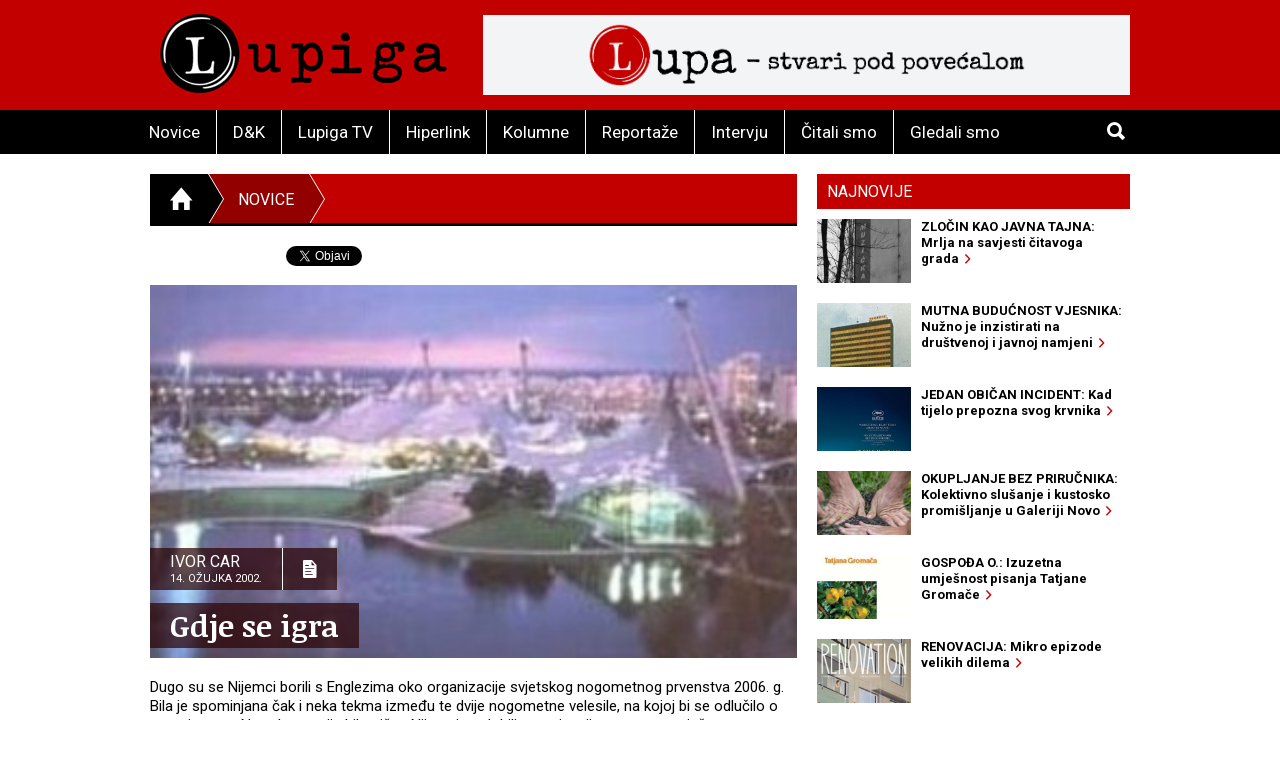

--- FILE ---
content_type: text/html; charset=utf-8
request_url: https://www.lupiga.com/vijesti/gdje-se-igra
body_size: 25783
content:
<!DOCTYPE html>
<!--[if IE 9]> <html class="lt-ie10" lang="hr" > <![endif]-->
<html class="no-js" lang="hr">
<head>
<meta content="text/html; charset=UTF-8" http-equiv="Content-Type">
<meta charset="utf-8">
<meta content="Lupiga" name="author">
<meta content="Gdje se igra" name="title">
<meta content="Gdje se igra" property="og:title">
<meta content="Dugo su se Nijemci borili s Englezima oko organizacije svjetskog nogometnog prvenstva 2006. g. Bila je spominjana čak i neka tekma između te dvije nogometne velesile, na kojoj bi se odlučilo o organizatoru. No od toga nije bilo ništa. Nijemci su dobili organizaciju prvenstva, a jučer su nam saopćili i u kojim gradovima će se održavati nogometni dvoboji." name="description">
<meta content="Dugo su se Nijemci borili s Englezima oko organizacije svjetskog nogometnog prvenstva 2006. g. Bila je spominjana čak i neka tekma između te dvije nogometne velesile, na kojoj bi se odlučilo o organizatoru. No od toga nije bilo ništa. Nijemci su dobili organizaciju prvenstva, a jučer su nam saopćili i u kojim gradovima će se održavati nogometni dvoboji." property="og:description">
<link href="https://lupiga.s3.eu-central-1.amazonaws.com/repository/article/horizontal_pic/275/slider_2002-04-16olympiapark.jpg" rel="image_src">
<meta content="https://lupiga.s3.eu-central-1.amazonaws.com/repository/article/horizontal_pic/275/slider_2002-04-16olympiapark.jpg" property="og:image">
<meta content="website" property="og:type">
<meta content="https://www.lupiga.com/vijesti/gdje-se-igra" property="og:url">
<meta content="Lupiga" property="og:site_name">
<meta content="Lupiga, Gdje se igra, Novice" name="keywords">
<meta content="353388918130336" property="fb:app_id">
<meta content="all" name="robots">
<meta content="width=device-width, initial-scale=1.0" name="viewport">
<title>Gdje se igra :: Novice :: Lupiga</title>
<meta name="csrf-param" content="authenticity_token" />
<meta name="csrf-token" content="TpByyW49Z0OMEU2lOdq27NsQj1e3OxwohUWsIKcVOAHCJg8gEm94S1tpEt5OKGXIn0xX3EBYDDFV8Hy0RORNbw" />


<link href="https://fonts.googleapis.com/css?family=Noticia+Text:400,700|Roboto:700,700italic,400,400italic&amp;subset=latin-ext,latin" rel="stylesheet" type="text/css">
<link rel="stylesheet" href="/assets/application-e27aa27f.css" data-turbo-track="reload" />
<link href="/ilightbox/src/css/ilightbox.css" rel="stylesheet">
<script src="/assets/application-0aafb3c8.js" defer="defer"></script>
<link rel="alternate" type="application/rss+xml" title="Novice sa www.lupiga.com internet stranice" href="https://www.lupiga.com/vijesti.xml" />
<style>
  .socials div.like{margin-top: 0px;}
</style>
</head>
<body>
<div id="fb-root"></div>
<script>
  (function(d, s, id) {
    var js, fjs = d.getElementsByTagName(s)[0];
    if (d.getElementById(id)) return;
    js = d.createElement(s); js.id = id;
    js.src = "//connect.facebook.net/hr_HR/all.js#xfbml=1&appId=353388918130336";
    fjs.parentNode.insertBefore(js, fjs);
  }(document, 'script', 'facebook-jssdk'));
</script>
<div class="off-canvas-wrap" data-offcanvas="">
<div class="inner-wrap">
<header class="page">
<div class="row vortex">
<div class="columns small-3 show-for-small-only">
<a class="left-off-canvas-toggle button" href="#" role="button">
<i class="icon ion-navicon-round"></i>
</a>
</div>
<div class="columns small-6 medium-4">
<h1><a title="Lupiga" href="/"><img src="/assets/lp_logo-e05be8bd.gif" /></a></h1>
</div>
<div class="columns small-3 text-right show-for-small-only">
<a class="button" href="#" id="toggle-search">
<i class="icon ion-search"></i>
</a>
</div>
<div class="columns medium-8 hide-for-small-only">
<div class="banner-728" role="banner">
<a target="_blank" href="https://lupa.lupiga.com"><img src="/images/banners/lupa_banner_728x90.png" width="728" height="90" /></a>
</div>
</div>
</div>
<div id="menu-and-search">
<div class="row">
<div class="columns medium-11 hide-for-small-only">
<ul class="inline-list menu">
<li class="">
<a href="/novice">Novice</a>
</li>
<li class="">
<a href="/drustvo-i-kultura">D&amp;K</a>
</li>
<li class="">
<a href="/lupiga-tv">Lupiga TV</a>
</li>
<li class="">
<a href="/hiperlink">Hiperlink</a>
</li>
<li class="">
<a href="/kolumne">Kolumne</a>
</li>
<li class="">
<a href="/reportaze">Reportaže</a>
</li>
<li class="">
<a href="/intervjui">Intervju</a>
</li>
<li class="">
<a href="/knjige">Čitali smo</a>
</li>
<li class="">
<a href="/filmovi">Gledali smo</a>
</li>
</ul>
</div>
<div class="columns small-12 medium-1 text-right">
<a class="button hide-for-small-only" href="#" id="toggle-search2">
<i class="icon ion-search"></i>
</a>
<div class="row collapse" id="search-medium">
<form action="https://www.lupiga.com/trazilica" accept-charset="UTF-8" method="get"><div class="columns small-10">
<input id="search" name="q" placeholder="Pretraži" size="30" type="text">
</div>
<div class="columns small-2">
<button class="button postfix">
<i class="icon ion-search"></i>
</button>
</div>
</form></div>
</div>
</div>
</div>

</header>
<!-- BEGIN Offset menu -->
<!-- Off Canvas Menu -->
<nav aria-label="Main" class="left-off-canvas-menu">
<ul class="off-canvas-list">
<li>
<label>Lupiga</label>
</li>
<li class="">
<a href="/novice">Novice</a>
</li>
<li class="">
<a href="/drustvo-i-kultura">D&amp;K</a>
</li>
<li class="">
<a href="/lupiga-tv">Lupiga TV</a>
</li>
<li class="">
<a href="/hiperlink">Hiperlink</a>
</li>
<li class="">
<a href="/kolumne">Kolumne</a>
</li>
<li class="">
<a href="/reportaze">Reportaže</a>
</li>
<li class="">
<a href="/intervjui">Intervju</a>
</li>
<li class="">
<a href="/knjige">Čitali smo</a>
</li>
<li class="">
<a href="/filmovi">Gledali smo</a>
</li>
</ul>
</nav>
<!-- close the off-canvas menu -->
<a class="exit-off-canvas"></a>
<!-- END Offset menu -->
<div class="main" role="main">
<div class="row">
<div class="medium-8 columns">
<div class="section-title">
<ul class="breadcrumb">
<li>
<a href="/">
<i class="icon ion-home"></i>
</a>
</li>
<li class="current">
<a href="/novice">Novice</a>
</li>
<li>
<a href="#">&nbsp;</a>
</li>
</ul>
</div>


<div class="articles">
<div class="row">
<div class="columns">
<article class="details">
<div class="socials" style="position: relative; z-index:1004;">
  <div class="like">
    <div class="fb-like" data-href="https://lupiga.com/vijesti/gdje-se-igra" data-send="false" data-layout="button_count" data-width="128" data-show-faces="false" data-font="arial"></div>
  </div>

  <div class="tweet" data-twitter-username="rekreacija">
    <a href="https://twitter.com/share" class="twitter-share-button" data-url="https://lupiga.com/vijesti/gdje-se-igra" data-via="lupigacom" data-lang="HR">Tweet</a>
  </div>

  <div class="plusone">
    <div class="g-plusone" data-size="medium" data-annotation="none" data-href="https://lupiga.com/vijesti/gdje-se-igra" data-callback="onGPlusShareCallback"></div>
  </div>
</div>
<div class="clear"></div>


<div class="lead-pic">
<img alt="Gdje se igra" src="https://lupiga.s3.eu-central-1.amazonaws.com/repository/article/horizontal_pic/275/slider_2002-04-16olympiapark.jpg" />
<div class="publish-info">
<div class="date-and-icon">
<div class="date">
<h3>Ivor Car</h3>
<h4>14. ožujka 2002.</h4>
</div>
<i class="icon ion-document-text"></i>
</div>
<h1>Gdje se igra</h1>
</div>
</div>
<div class="lead">Dugo su se Nijemci borili s Englezima oko organizacije svjetskog nogometnog prvenstva 2006. g. Bila je spominjana čak i neka tekma između te dvije nogometne velesile, na kojoj bi se odlučilo o organizatoru. No od toga nije bilo ništa. Nijemci su dobili organizaciju prvenstva, a jučer su nam saopćili i u kojim gradovima će se održavati nogometni dvoboji.</div>

<div class="lead">Svjetska nogometna federacija jučer je odredila gradove, koji će imati čast ugostiti nogometaše iz 32 zemlje svijeta, koji svojim igrama kroz kvalifikacije uspiju izboriti nastup u Njemačkoj. Danas je poznat tek jedan sudionik tog prvenstva, a to je domaćin Njemačka. Gradovi-domaćini su posebno zanimljivi nama, u slučaju da se vatreni uspiju plasirati na to prvenstvo. Tada bi hrvatski navijači mogli u samo jednom danu otputovati na tekmu i vratiti se doma, a tu su i mnogobrojni Hrvati koji žive u Njemačkoj i okolnim zemljama. Jedno je sigurno biti će Hrvata tamo.<br />
Pa da vidimo! Tekme će se igrati u Berlinu, Muenchenu, Gelsenkirchenu, Leipzigu, Koelnu, Dortmundu, Frankfurtu, Hannoveru, Hamburgu, Kaiserslauternu, Nuernbergu i Stuttgartu. Još uvijek nije poznato u kojem gradu će se prvenstvo otvoriti te gdje će se igrati finalna utakmica. No, pretpostavlja se da će prvenstvo biti otvoreno u glavnom gradu, dakle Berlinu, a da bi se finale moglo odigrati u Muenchenu kao najvećem njemačkom nogometnom centru. Zanimljivo je kako se na stadionu vjerojatnog ovogodišnjeg prvaka Njemačke i polufinaliste Lige prvaka, Bayera Leverkusena, neće igrati. Taj bi stadion za trening trebali koristiti njemački nogometaši tijekom prvenstva. <br />
<br />
U daljnem dijelu teksta ćemo dati po neku informaciju o stadionima. Spomenuti ćemo već neke postojeće stadione, kao i neke koji su planirani ili se već grade. Sve skupa znači da se ne mora nužno igrati na onima koje smo mi naveli. Također su u broj mjesta na stadionima, uračunata i sjedeća i stojeća. Nekim stadionima će se kapacitet do prvenstva povećati, a nekima smanjiti.<br />
<br />
Berlinski stadion sagrađen 1936. g., Olympiastadion ima kapacitet od 76 000 gledatelja. Ovaj stadion nalazi se u berlinskom predgrađu Charlottenburgu, a nedavno je rekonstruiran prilikom čega je ispod tribina nađena neeksplodirana bomba iz drugog svjetskog rata. <br />
Olimpijski stadion u Muenchenu, poznat je uglavnom po Bayernu koji na njemu igra, no u planu je gradnja drugog stadiona financiranog od grada. Taj bi stadion na rubu grada trebao biti završen do svjetskog prvenstva, no otom potom. Za sada podatak kako Olympiastadion može primiti 70 000 osoba.<br />
Gelsenkirchen, grad iz kojega dolazi njemački prvoligaš Schalke ima brand novi stadion. Die Arena AufSchalke je potpuno natkriveni stadion s pomičnim krovom. Može primiti 61 000 navijača, a neki tvrde kako je to trenutno najljepši stadion svijeta.<br />
Leipzig je grad u kojem svi klubovi igraju u ligama nižim od druge lige. Tako nam nije niti jasno, koji su razlozi zbog kojih će se tamo izgraditi novi stadion za svjetsko prvenstvo. Taj stadion bi trebao imati 45 000 mjesta. <img src="https://lupiga.s3.eu-central-1.amazonaws.com/repository/vijesti/slike/stadion_koeln.jpg" align=right hspace=3 vspace=3> <br />
Četvrti po veličini njemački grad, Koeln bi također trebao dobiti novi izgled stadiona, iako Koeln ima reprezentativni stadion. Ovo futurističko zdanje u staklu i bez atletske staze, trebalo bi primati 52 000 gledatelja i zbilja će izgledati prekrasno, toliko da ću staviti i njegovu sliku. <br />
Slijedeći grad domaćin, Dortmund poznat je po vatrenim navijačima koji navijaju uglavnom na Westfalenstadionu. Taj stadion izgrađen je za svjetsko nogometno prvenstvo 1974. g., još uvijek izgleda kao nov, a može podnijeti buku 69 000 navijača.<br />
Frankfurt iz kojega dolazi njemački drugoligaš Eintracht, nekada slavni klub, ima stari stadion iz 1925. g. koji može posjetiti 62 000 gledatelja. No, mi nećemo vidjeti taj stadion jer će za prvenstvo biti izgrađen novi, potpuno natkriveni za 50 000 ljudi.<br />
Hannover je još jedan grad koji ima drugoligaša, koji će nakon dugog niza godina opet postati članom prve bundeslige, a nadamo se da će kao legendarni klub tamo i ostati. Stadion na kojemu taj klub igra, Niedersachsenstadion ima 49 000 mjesta, ali i tamo će se krenuti u renoviranje, pa će se njegov kapacitet povećati za 3 000 mjesta.<br />
Hamburgova AOL Arena će 2006. g. moći primiti 50 000 gledatelja, a gostima će ovaj grad moći ponuditi najbolju zabavu u državi. Novi stadion grad je i zaslužio jer ima dva prvoligaša, od kojih će jedan iz lige ispasti za samo par tjedana (St. Pauli).<br />
Na Fritz-Walter-Stadion, nazvan po jednom od najboljih njemačkih igrača u povijesti, u Kaiserslauternu će nakon malenih rekonstrukcijskih zahvata, moći stati 49 000 gledatelja.<br />
Nuernbergov stadion, Frankenstadion također će doživjeti neke radove nakon kojih će moći prihvatiti jedva tisuću ljudi više nego li to može danas. Dakle puni kapacitet biti će 45 500.<br />
Gottlieb-Daimler-Stadion u Stuttgartu će dobiti nešto više mjesta tek nakon što se stadionu renovira. Tada će grad, sjedište Mercedesa imati stadion za 60 000 gledatelja, željnih sjedenja.<br />
To je to!</div>
</article>
</div>
</div>
<div class="row related">
<turbo-frame id="list_comments"><div class="columns">
<span class="comments-count">
broj komentara:
<strong>3</strong>
</span>
<h3 class="stamp-o">Komentari</h3>
<a name="comments"></a>
<div id="comments">
<form class="new_comment" id="new_comment" action="/vijesti/gdje-se-igra/komentari" accept-charset="UTF-8" method="post"><input type="hidden" name="authenticity_token" value="1v8sdntFnT_KqCNHG5j0Mc0l5BizfBWsLvZkYNmMVS7FKpFP0uWuc3_t3LSiWbumOiYmmAOtIVPPlUyc7oSlng" /><div class="row">
<div class="columns medium-6 small-12">
</div>
</div>
<div class="row">
<div class="columns small-12">
<label class="">
Ime / nadimak *(obavezno)
<input placeholder="tvoje ime ili nadimak" type="text" value="" name="comment[title]" id="comment_title" />
</label>

</div>
</div>
<div class="row">
<div class="columns small-12">
<label class="">
Komentar *(obavezno)
<textarea cols="45" rows="5" placeholder="tvoj komentar" name="comment[comment]" id="comment_comment">
</textarea>
</label>

</div>
</div>
<div class="row">
<div class="columns small-12">
<label class="">
E-mail (opcija)
<input placeholder="primjer@domena.com" type="text" value="" name="comment[email]" id="comment_email" />
</label>

</div>
</div>
<div class="row">
<div class="columns small-12">
<button class="button">
Pošalji komentar &nbsp;&nbsp;
<i class="icon ion-chevron-right"></i>
</button>
</div>
</div>
</form></div>
<a id="komentari" name="komentari"></a>
<ol class="comments-list">
<li>
<strong class="commenter">
maajka
</strong>
<abbr>
prije
više od 23 godine
</abbr>
<div class="comment-text"><p>fala kurcu pa ce bidne blizu</p></div>
</li>
<li>
<strong class="commenter">
silvach
</strong>
<abbr>
prije
više od 23 godine
</abbr>
<div class="comment-text"><p>misliš koštice</p></div>
</li>
<li>
<strong class="commenter">
Ivor-Car
</strong>
<abbr>
prije
više od 23 godine
</abbr>
<div class="comment-text"><p>Brijem da se na Maksimiru u tijeku jedne prosječne prvenstvene utakmice, popije jedno sto piva i pojede se jedno dvije kile košpica i kikirikija.</p></div>
</li>
</ol>
</div>
</turbo-frame></div>
</div>
</div>
<div class="medium-4 columns aside selected-content">
<ul class="tabs" data-tab="" id="newest">
<li class="tab-title active">
<a href="#najnovije">Najnovije</a>
</li>
</ul>
<div class="tabs-content">
<div class="content active" id="najnovije">
<article>
<a class="row collapse" href="/hiperlink/zlocin-kao-javna-tajna-mrlja-na-savjesti-citavoga-grada">
<div class="columns small-4">
<div class="lead-pic"><img alt="" src="https://lupiga.s3.eu-central-1.amazonaws.com/repository/article/vertical_pic/14786/mala.jpg" width="100" height="80" /></div>
</div>
<div class="columns small-8">
<h2>ZLOČIN KAO JAVNA TAJNA: Mrlja na savjesti čitavoga grada&nbsp;&nbsp;<i class="icon ion-chevron-right"></i></h2>
</div>
</a>
</article>
<article>
<a class="row collapse" href="/vijesti/mutna-buducnost-vjesnika-nuzno-je-inzistirati-na-drustvenoj-i-javnoj-namjeni">
<div class="columns small-4">
<div class="lead-pic"><img alt="" src="https://lupiga.s3.eu-central-1.amazonaws.com/repository/article/vertical_pic/14754/mala.jpg" width="100" height="80" /></div>
</div>
<div class="columns small-8">
<h2>MUTNA BUDUĆNOST VJESNIKA: Nužno je inzistirati na društvenoj i javnoj namjeni&nbsp;&nbsp;<i class="icon ion-chevron-right"></i></h2>
</div>
</a>
</article>
<article>
<a class="row collapse" href="/filmovi/jedan-obican-incident-kad-tijelo-prepozna-svog-krvnika">
<div class="columns small-4">
<div class="lead-pic"><img alt="" src="https://lupiga.s3.eu-central-1.amazonaws.com/repository/article/vertical_pic/14753/mala.jpg" width="100" height="80" /></div>
</div>
<div class="columns small-8">
<h2>JEDAN OBIČAN INCIDENT: Kad tijelo prepozna svog krvnika&nbsp;&nbsp;<i class="icon ion-chevron-right"></i></h2>
</div>
</a>
</article>
<article>
<a class="row collapse" href="/vijesti/okupljanje-bez-prirucnika-kolektivno-slusanje-i-kustosko-promisljanje-u-galeriji-novo">
<div class="columns small-4">
<div class="lead-pic"><img alt="" src="https://lupiga.s3.eu-central-1.amazonaws.com/repository/article/vertical_pic/14720/mala.jpg" width="100" height="80" /></div>
</div>
<div class="columns small-8">
<h2>OKUPLJANJE BEZ PRIRUČNIKA: Kolektivno slušanje i kustosko promišljanje u Galeriji Novo&nbsp;&nbsp;<i class="icon ion-chevron-right"></i></h2>
</div>
</a>
</article>
<article>
<a class="row collapse" href="/hiperlink/gospoda-o-izuzetna-umjesnost-pisanja-tatjane-gromace">
<div class="columns small-4">
<div class="lead-pic"><img alt="" src="https://lupiga.s3.eu-central-1.amazonaws.com/repository/article/vertical_pic/14687/mala.jpg" width="100" height="80" /></div>
</div>
<div class="columns small-8">
<h2>GOSPOĐA O.: Izuzetna umješnost pisanja Tatjane Gromače&nbsp;&nbsp;<i class="icon ion-chevron-right"></i></h2>
</div>
</a>
</article>
<article>
<a class="row collapse" href="/filmovi/renovacija-mikro-epizode-velikih-dilema">
<div class="columns small-4">
<div class="lead-pic"><img alt="" src="https://lupiga.s3.eu-central-1.amazonaws.com/repository/article/vertical_pic/14655/mala.jpg" width="100" height="80" /></div>
</div>
<div class="columns small-8">
<h2>RENOVACIJA: Mikro epizode velikih dilema&nbsp;&nbsp;<i class="icon ion-chevron-right"></i></h2>
</div>
</a>
</article>
<article>
<a class="row collapse" href="/vijesti/zivi-kvartovi-umesto-spavaonica-stambeni-blokovi-kao-kulturne-laboratorije">
<div class="columns small-4">
<div class="lead-pic"><img alt="" src="https://lupiga.s3.eu-central-1.amazonaws.com/repository/article/vertical_pic/14654/mala.jpg" width="100" height="80" /></div>
</div>
<div class="columns small-8">
<h2>ŽIVI KVARTOVI UMESTO SPAVAONICA: Stambeni blokovi kao kulturne laboratorije &nbsp;&nbsp;<i class="icon ion-chevron-right"></i></h2>
</div>
</a>
</article>
<article>
<a class="row collapse" href="/kolumne/muzej-bijele-tehnike-selvedina-avdica-komoda">
<div class="columns small-4">
<div class="lead-pic"><img alt="" src="https://lupiga.s3.eu-central-1.amazonaws.com/repository/article/vertical_pic/14621/mala.jpg" width="100" height="80" /></div>
</div>
<div class="columns small-8">
<h2>MUZEJ BIJELE TEHNIKE SELVEDINA AVDIĆA: Komoda&nbsp;&nbsp;<i class="icon ion-chevron-right"></i></h2>
</div>
</a>
</article>
<article>
<a class="row collapse" href="/hiperlink/slavoj-zizek-u-idealnom-svijetu-trebali-bismo-poceti-s-hapsenjem-putina-netanjahua-i-samog-trumpa">
<div class="columns small-4">
<div class="lead-pic"><img alt="" src="https://lupiga.s3.eu-central-1.amazonaws.com/repository/article/vertical_pic/14588/mala.jpg" width="100" height="80" /></div>
</div>
<div class="columns small-8">
<h2>SLAVOJ ŽIŽEK: U idealnom svijetu, trebali bismo početi s hapšenjem Putina, Netanjahua… i samog Trumpa&nbsp;&nbsp;<i class="icon ion-chevron-right"></i></h2>
</div>
</a>
</article>
<article>
<a class="row collapse" href="/vijesti/zasto-sam-snimio-ovu-fotografiju-djecak-s-maramicama">
<div class="columns small-4">
<div class="lead-pic"><img alt="" src="https://lupiga.s3.eu-central-1.amazonaws.com/repository/article/vertical_pic/14555/mala.jpg" width="100" height="80" /></div>
</div>
<div class="columns small-8">
<h2>ZAŠTO SAM SNIMIO OVU FOTOGRAFIJU: Dječak s maramicama&nbsp;&nbsp;<i class="icon ion-chevron-right"></i></h2>
</div>
</a>
</article>
</div>
</div>
<div class="columnists">
<article class="odd">
<a href="/kolumne/muzej-bijele-tehnike-selvedina-avdica-komoda">
<div class="author-pic"><img style="height:105px;" src="https://lupiga.s3.eu-central-1.amazonaws.com/repository/kolumna/fotke/selvedin_avdic_right.png" /></div>
<div class="stamp-wrapper clearfix">
<h3 class="stamp">Kolumna</h3>
</div>
<div class="author-and-title">
<h2>Selvedin Avdić</h2>
<h1>MUZEJ BIJELE TEHNIKE SELVEDINA AVDIĆA: Komoda</h1>
</div>
</a>
</article>
<article class="even">
<a href="/kolumne/opsesija-krajem-zasto-stalno-govorimo-o-propasti-svijeta">
<div class="author-pic"><img style="height:105px; -moz-transform: scaleX(-1);-o-transform: scaleX(-1);-webkit-transform: scaleX(-1);transform: scaleX(-1);filter: FlipH;-ms-filter: &quot;FlipH&quot;;" src="https://lupiga.s3.eu-central-1.amazonaws.com/repository/kolumna/fotke/predrag_finci_right.png" /></div>
<div class="stamp-wrapper clearfix">
<h3 class="stamp">Kolumna</h3>
</div>
<div class="author-and-title">
<h2>Predrag Finci</h2>
<h1>OPSESIJA KRAJEM: Zašto stalno govorimo o propasti svijeta</h1>
</div>
</a>
</article>
</div>

<div class="row">
<div class="columns">
<h3 class="stamp-o black-bg">
<a href="/hiperlink">Hiperlink</a>
</h3>
<article>
<a href="/hiperlink/zlocin-kao-javna-tajna-mrlja-na-savjesti-citavoga-grada">
<h1>ZLOČIN KAO JAVNA TAJNA: Mrlja na savjesti čitavoga grada</h1>
</a>
</article>
<article>
<a href="/hiperlink/gospoda-o-izuzetna-umjesnost-pisanja-tatjane-gromace">
<h1>GOSPOĐA O.: Izuzetna umješnost pisanja Tatjane Gromače</h1>
</a>
</article>
<article>
<a href="/hiperlink/slavoj-zizek-u-idealnom-svijetu-trebali-bismo-poceti-s-hapsenjem-putina-netanjahua-i-samog-trumpa">
<h1>SLAVOJ ŽIŽEK: U idealnom svijetu, trebali bismo početi s hapšenjem Putina, Netanjahua… i samog Trumpa</h1>
</a>
</article>
<article>
<a href="/hiperlink/biljeznica-robija-k-posjet-ambulanti">
<h1>BILJEŽNICA ROBIJA K.: Posjet ambulanti</h1>
</a>
</article>
<article>
<a href="/hiperlink/slucaj-ive-rincic-normalizacija-fasizma-pod-maskom-objektivnosti">
<h1>SLUČAJ IVE RINČIĆ: Normalizacija fašizma pod maskom „objektivnosti“</h1>
</a>
</article>
<article>
<a href="/hiperlink/slavoj-zizek-buducnost-zohrana-mamdanija-su-razocarani-trumpovci-a-ne-dosadni-inertni-centar">
<h1>SLAVOJ ŽIŽEK: Budućnost Zohrana Mamdanija su razočarani trumpovci, a ne dosadni inertni centar</h1>
</a>
</article>
<article>
<a href="/hiperlink/biljeznica-robija-k-moj-grad">
<h1>BILJEŽNICA ROBIJA K.: Moj Grad</h1>
</a>
</article>
<article>
<a href="/hiperlink/heni-erceg-iz-bosne-smo-saznali-kakva-komunjarska-banda-vodi-glavni-grad-hrvata">
<h1>HENI ERCEG: Iz Bosne smo saznali kakva komunjarska banda vodi glavni grad Hrvata</h1>
</a>
</article>
<h3 class="stamp-o">
<a href="/recepti">Recepti</a>
</h3>
<ul class="side-list">
<li><a href="/recepti/domaci-sok-od-bazge">Domaći sok od bazge</a></li>
<li><a href="/recepti/burek-bosanski-za-1-odraslu-osobu">Burek (bosanski) za 1 odraslu osobu</a></li>
<li><a href="/recepti/drugacija-svinjska-jetrica">Drugačija svinjska jetrica</a></li>
</ul>
<h3 class="stamp-o">
<a href="/enciklopedija">E-ciklopedija</a>
</h3>
<ul class="side-list">
<li><a href="/enciklopedija/povijesni-put-hitlerove-klonje">Povijesni put Hitlerove &#39;klonje&#39;</a></li>
<li><a href="/enciklopedija/yugo-urbana-legenda">Yugo - urbana legenda</a></li>
<li><a href="/enciklopedija/freedom-theatre-teatar-slobode">Freedom Theatre (Teatar slobode)</a></li>
</ul>
<div class="banner" style="margin-bottom: 0;">
<a style="display:block; padding: 10px 0;" href="https://lupiga.com/vijesti/tekst-natjecaja-za-regionalne-novinarske-nagrade-srdjan-aleksic-2025"><img alt="Regionalni konkurs 2023" src="https://lupiga.s3.eu-central-1.amazonaws.com/repository/article/horizontal_pic/13610/medium_velika.jpg" width="300" height="174" /></a>
</div>
<div class="banner">
<a style="display:block; padding: 10px 0;" href="https://lupiga.com/reflektor"><img alt="Reflektor" src="/assets/reflektor-973ff1eb.jpg" width="300" height="200" /></a>
</div>
<a class="twitter-timeline" height="250" href="https://twitter.com/lupigacom" data-widget-id="526761561776349184" style="margin-bottom: 10px;"></a>
<div id="fb-likebox"><div class="fb-page" data-href="https://www.facebook.com/lupiga" data-height="367" data-small-header="false" data-adapt-container-width="true" data-hide-cover="false" data-show-facepile="true" data-show-posts="false"><div class="fb-xfbml-parse-ignore"><blockquote cite="https://www.facebook.com/lupiga"><a href="https://www.facebook.com/lupiga">Lupiga.com</a></blockquote></div></div></div>


</div>
</div>

</div>
</div>

</div>
<footer class="page">
<div class="row">
<div class="columns text-center">
<ul class="inline-list menu">
<li>
<a href="/impressum"><i class="icon ion-chevron-right"></i>Impressum</a>
</li>
<li>
<a href="mailto:webmaster@lupiga.com"><i class="icon ion-chevron-right"></i>Webmaster - Kontakt</a>
</li>
<li>
<a href="mailto:marketing@lupiga.com"><i class="icon ion-chevron-right"></i>Marketing - Kontakt</a>
</li>
<li>
<a href="/politika-privatnosti"><i class="icon ion-chevron-right"></i>Politika privatnosti</a>
</li>
</ul>
<p class="copyright">
&copy; LUPIGA
2026
|
<a href="/">www.lupiga.com</a>
</p>
<h2 class="logo"><a href="/"><img src="/assets/lp_logo-e05be8bd.gif" /></a></h2>
</div>
</div>
</footer>
</div>
</div>


<!-- google plus one button code -->
<script>
  (function() {
    var po = document.createElement('script'); po.type = 'text/javascript'; po.async = true;
    po.src = 'https://apis.google.com/js/plusone.js';
    var s = document.getElementsByTagName('script')[0]; s.parentNode.insertBefore(po, s);
  })();
</script>
<!-- twitter widgets script -->
<script src="https://platform.twitter.com/widgets.js" type="text/javascript"></script>
<!-- Google tag (gtag.js) -->
<script async src="https://www.googletagmanager.com/gtag/js?id=UA-365566-1"></script>
 <script>
     window.dataLayer = window.dataLayer || [];
       function gtag(){dataLayer.push(arguments);}
       gtag('js', new Date());

       gtag('config', 'UA-365566-1');
 </script>

</body>
</html>


--- FILE ---
content_type: text/html; charset=utf-8
request_url: https://accounts.google.com/o/oauth2/postmessageRelay?parent=https%3A%2F%2Fwww.lupiga.com&jsh=m%3B%2F_%2Fscs%2Fabc-static%2F_%2Fjs%2Fk%3Dgapi.lb.en.OE6tiwO4KJo.O%2Fd%3D1%2Frs%3DAHpOoo_Itz6IAL6GO-n8kgAepm47TBsg1Q%2Fm%3D__features__
body_size: 160
content:
<!DOCTYPE html><html><head><title></title><meta http-equiv="content-type" content="text/html; charset=utf-8"><meta http-equiv="X-UA-Compatible" content="IE=edge"><meta name="viewport" content="width=device-width, initial-scale=1, minimum-scale=1, maximum-scale=1, user-scalable=0"><script src='https://ssl.gstatic.com/accounts/o/2580342461-postmessagerelay.js' nonce="dhTDQrGiMaf6XBsgu2vnbg"></script></head><body><script type="text/javascript" src="https://apis.google.com/js/rpc:shindig_random.js?onload=init" nonce="dhTDQrGiMaf6XBsgu2vnbg"></script></body></html>